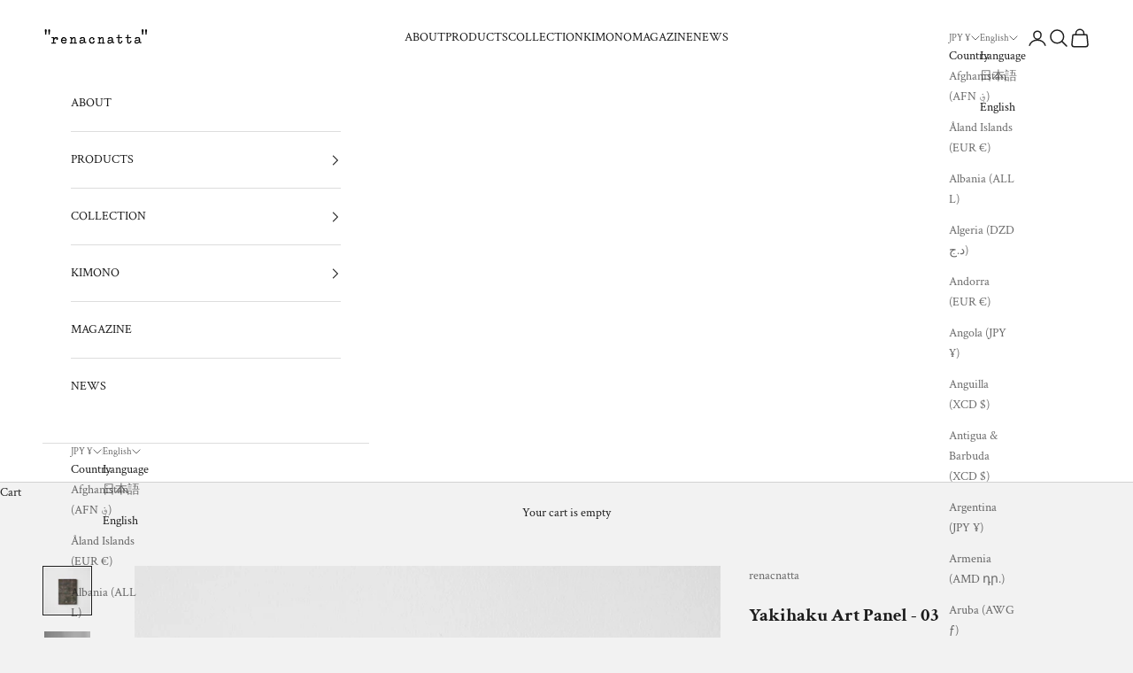

--- FILE ---
content_type: text/css
request_url: https://www.renacnatta.com/cdn/shop/t/9/assets/style.css?v=148172264833770013461715523461
body_size: -522
content:
.blogbox{position:relative;box-sizing:content-box;border:1px solid #cccccc;padding:10px;margin:15px auto}.blogintro{position:relative;box-sizing:content-box;width:300px;border:1px solid #cccccc;padding:10px;margin:15px auto}.bloginbox{display:table-cell;vertical-align:center;border:1px solid #cccccc;width:320px;padding:20px;margin:10px}.flex{display:table}.boxinimage{display:flex;align-items:center}.snslink{text-align:center;-webkit-text-decoration:none;text-decoration:none}
/*# sourceMappingURL=/cdn/shop/t/9/assets/style.css.map?v=148172264833770013461715523461 */
